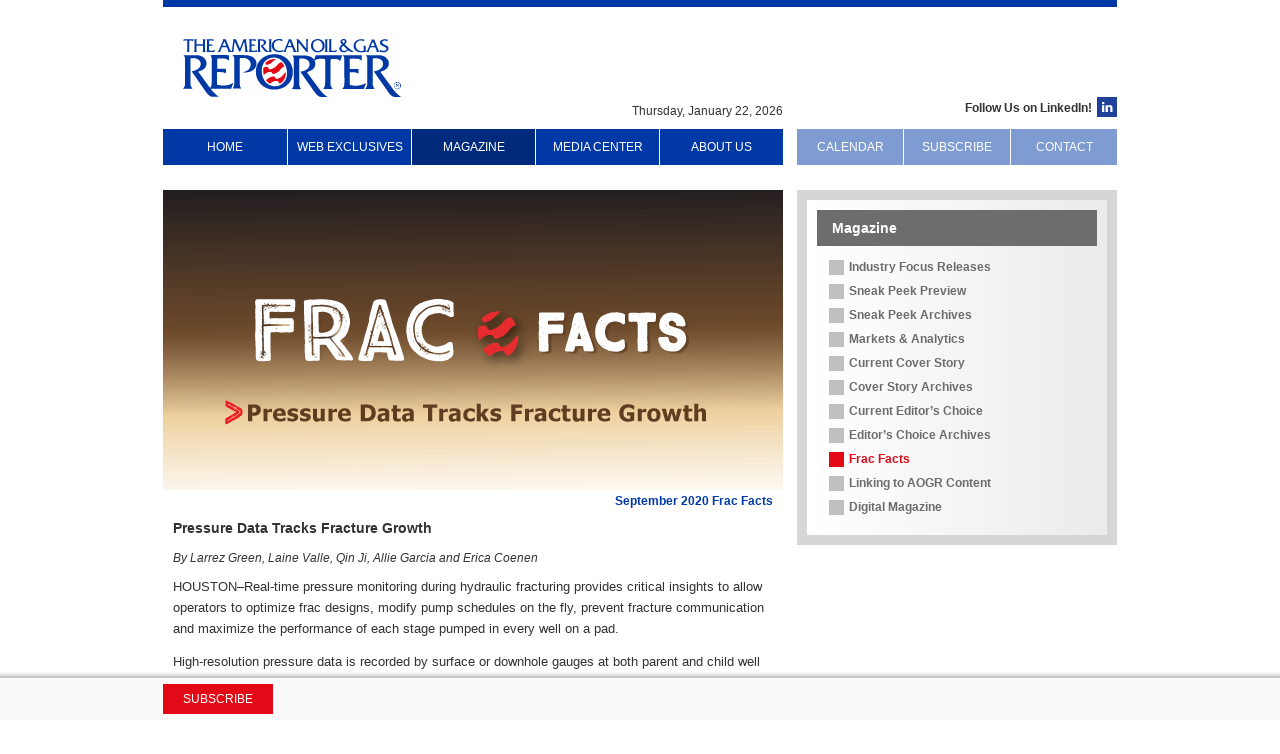

--- FILE ---
content_type: text/html; charset=UTF-8
request_url: https://www.aogr.com/magazine/frac-facts/pressure-data-tracks-fracture-growth
body_size: 12188
content:

<!DOCTYPE html>
<html lang="en" class="content-box">
<head>
<title>Pressure Data Tracks Fracture Growth</title>
<meta charset="utf-8"/>
<meta name="referrer" content="always"/>
<meta name="viewport" content="width=device-width, initial-scale=1.0">
<!-- Google Tag Manager -->
<script>(function(w,d,s,l,i){w[l]=w[l]||[];w[l].push({'gtm.start':new Date().getTime(),event:'gtm.js'});var f=d.getElementsByTagName(s)[0],j=d.createElement(s),dl=l!='dataLayer'?'&l='+l:'';j.async=true;j.src='https://www.googletagmanager.com/gtm.js?id='+i+dl;f.parentNode.insertBefore(j,f);})(window,document,'script','dataLayer','GTM-W6SRHGL');</script>
<!-- End Google Tag Manager -->
<meta name="og:description" content="MDC Texas Energy used pressure-based fracture mapping while completing several Wolfcamp wells to understand fracture growth and prevent frac hits."/>
<meta name="og:type" content="website"/>
<meta name="description" property="og:description" content="MDC Texas Energy used pressure-based fracture mapping while completing several Wolfcamp wells to understand fracture growth and prevent frac hits."/>
<meta name="og:image" content="https://www.aogr.com/img/social-share.jpg"/>
<link rel="stylesheet" type="text/css" href="https://www.aogr.com/css/slick.css?1769101108">
<link rel="stylesheet" type="text/css" href="https://www.aogr.com/css/app.css?1769101108">
<link rel="stylesheet" type="text/css" href="https://www.aogr.com/css/jquery.fancybox.min.css">
<script>(function(i,s,o,g,r,a,m){i['GoogleAnalyticsObject']=r;i[r]=i[r]||function(){(i[r].q=i[r].q||[]).push(arguments)},i[r].l=1*new Date();a=s.createElement(o),m=s.getElementsByTagName(o)[0];a.async=1;a.src=g;m.parentNode.insertBefore(a,m)})(window,document,'script','//www.google-analytics.com/analytics.js','ga');ga('create','UA-965932-13','auto');ga('send','pageview');</script>
</head>
<body class="text-grey-dark text-xs">
<!-- Google Tag Manager (noscript) -->
<noscript><iframe src="https://www.googletagmanager.com/ns.html?id=GTM-W6SRHGL" height="0" width="0" style="display:none;visibility:hidden"></iframe></noscript>
<!-- End Google Tag Manager (noscript) -->
<div id="mobile-nav" class="bg-blue fixed flex flex-col h-screen left-0 max-w-xs overflow-scroll px-4 py-12 top-0 w-screen z-50 lg:hidden print:hidden">
<span id="nav-close" class="absolute cursor-pointer font-bold text-6xl text-white right-4 top-6">&times;</span>
<div class="footer_column w-full md:float-left mb-4 md:mt-4 sm:w-1/4" data-showing="false">
<h2 class="cursor-pointer font-bold mb-1 style_1 text-white text-xs md:cursor-auto">Web Exclusives </h2>
<ul class="hidden list-none mb-4 md:block">
<li class="pl-4 pt-4 md:pl-0 md:pt-0"><a class="footer_link leading-relaxed no-underline text-white text-xs md:leading-none" href="https://www.aogr.com/web-exclusives/us-rig-count">U.S. Rig Count</a></li>
<li class="pl-4 pt-4 md:pl-0 md:pt-0"><a class="footer_link leading-relaxed no-underline text-white text-xs md:leading-none" href="https://www.aogr.com/web-exclusives/us-frac-spread-count">U.S. Frac Spread Count</a></li>
<li class="pl-4 pt-4 md:pl-0 md:pt-0"><a class="footer_link leading-relaxed no-underline text-white text-xs md:leading-none" href="https://www.aogr.com/web-exclusives/exclusive-story/house-passes-speed-act-advancing-federal-permitting-reform">Web Exclusive 1: Permitting Reform</a></li>
<li class="pl-4 pt-4 md:pl-0 md:pt-0"><a class="footer_link leading-relaxed no-underline text-white text-xs md:leading-none" href="https://www.aogr.com/web-exclusives/exclusive-story/boem-holds-first-gulf-lease-sale-in-two-years">Web Exclusive 2: Offshore Leasing</a></li>
<li class="pl-4 pt-4 md:pl-0 md:pt-0"><a class="footer_link leading-relaxed no-underline text-white text-xs md:leading-none" href="https://www.aogr.com/web-exclusives/exclusive-story/archives/2026">Exclusive Story Archives</a></li>
<li class="pl-4 pt-4 md:pl-0 md:pt-0"><a class="footer_link leading-relaxed no-underline text-white text-xs md:leading-none" href="https://www.aogr.com/web-exclusives/linking-to-aogr-content">Linking to AOGR Content</a></li>
<li class="pl-4 pt-4 md:pl-0 md:pt-0"><a class="footer_link leading-relaxed no-underline text-white text-xs md:leading-none" href="https://www.aogr.com/web-exclusives/calendar">Calendar</a></li>
</ul>
</div>
<div class="footer_column w-full md:float-left mb-4 md:mt-4 sm:w-1/4" data-showing="false">
<h2 class="cursor-pointer font-bold mb-1 style_1 text-white text-xs md:cursor-auto">Magazine </h2>
<ul class="hidden list-none mb-4 md:block">
<li class="pl-4 pt-4 md:pl-0 md:pt-0"><a class="footer_link leading-relaxed no-underline text-white text-xs md:leading-none" href="https://www.aogr.com/magazine/industry-focus">Industry Focus Releases</a></li>
<li class="pl-4 pt-4 md:pl-0 md:pt-0"><a class="footer_link leading-relaxed no-underline text-white text-xs md:leading-none" href="https://www.aogr.com/magazine/sneak-peek-preview">Sneak Peek Preview</a></li>
<li class="pl-4 pt-4 md:pl-0 md:pt-0"><a class="footer_link leading-relaxed no-underline text-white text-xs md:leading-none" href="https://www.aogr.com/magazine/sneak-peek-preview/archives/2026">Sneak Peek Archives</a></li>
<li class="pl-4 pt-4 md:pl-0 md:pt-0"><a class="footer_link leading-relaxed no-underline text-white text-xs md:leading-none" href="https://www.aogr.com/magazine/markets-analytics">Markets &amp; Analytics</a></li>
<li class="pl-4 pt-4 md:pl-0 md:pt-0"><a class="footer_link leading-relaxed no-underline text-white text-xs md:leading-none" href="https://www.aogr.com/magazine/cover-story/five-market-trends-could-sharpen-future-recovery-rates">Current Cover Story</a></li>
<li class="pl-4 pt-4 md:pl-0 md:pt-0"><a class="footer_link leading-relaxed no-underline text-white text-xs md:leading-none" href="https://www.aogr.com/magazine/cover-story/archives/2026">Cover Story Archives</a></li>
<li class="pl-4 pt-4 md:pl-0 md:pt-0"><a class="footer_link leading-relaxed no-underline text-white text-xs md:leading-none" href="https://www.aogr.com/magazine/editors-choice/inherent-geologic-diversity-providing-plenty-of-targets-in-eagle-ford-shale-play">Current Editor&#8217;s Choice</a></li>
<li class="pl-4 pt-4 md:pl-0 md:pt-0"><a class="footer_link leading-relaxed no-underline text-white text-xs md:leading-none" href="https://www.aogr.com/magazine/editors-choice/archives/2026">Editor&#8217;s Choice Archives</a></li>
<li class="pl-4 pt-4 md:pl-0 md:pt-0"><a class="footer_link leading-relaxed no-underline text-white text-xs md:leading-none" href="https://www.aogr.com/magazine/frac-facts">Frac Facts</a></li>
<li class="pl-4 pt-4 md:pl-0 md:pt-0"><a class="footer_link leading-relaxed no-underline text-white text-xs md:leading-none" href="https://www.aogr.com/magazine/linking-to-aogr-content">Linking to AOGR Content</a></li>
<li class="pl-4 pt-4 md:pl-0 md:pt-0"><a class="footer_link leading-relaxed no-underline text-white text-xs md:leading-none" target="_blank" href="http://www.nxtbook.com/fx/mags/lastissue.php?mp=/nxtbooks/aogr/aogr">Digital Magazine</a></li>
</ul>
</div>
<div class="footer_column w-full md:float-left mb-4 md:mt-4 sm:w-1/4" data-showing="false">
<h2 class="cursor-pointer font-bold mb-1 style_1 text-white text-xs md:cursor-auto">Media Center </h2>
<ul class="hidden list-none mb-4 md:block">
<li class="pl-4 pt-4 md:pl-0 md:pt-0"><a class="footer_link leading-relaxed no-underline text-white text-xs md:leading-none" href="https://www.aogr.com/media-center/media-file">Media File</a></li>	<li class="pl-4 pt-4 md:pl-0 md:pt-0"><a class="footer_link leading-relaxed no-underline text-white text-xs md:leading-none" href="https://www.aogr.com/media-center/coming-next-month">Coming Next Month</a></li>	<li class="pl-4 pt-4 md:pl-0 md:pt-0"><a class="footer_link leading-relaxed no-underline text-white text-xs md:leading-none" href="https://www.aogr.com/media-center/classified-ad-requests">Classified Ad Requests</a></li>	<li class="pl-4 pt-4 md:pl-0 md:pt-0"><a class="footer_link leading-relaxed no-underline text-white text-xs md:leading-none" href="https://www.aogr.com/media-center/reprint-requests">Reprint Requests</a></li>
</ul>
</div>
<div class="footer_column w-full md:float-left mb-4 md:mt-4 sm:w-1/4" data-showing="false">
<h2 class="cursor-pointer font-bold mb-1 style_1 text-white text-xs md:cursor-auto">About Us </h2>
<ul class="hidden list-none mb-4 md:block">
<li class="pl-4 pt-4 md:pl-0 md:pt-0"><a class="footer_link leading-relaxed no-underline text-white text-xs md:leading-none" href="https://www.aogr.com/about-us/about-aogr">About AOGR</a></li>
<li class="pl-4 pt-4 md:pl-0 md:pt-0"><a class="footer_link leading-relaxed no-underline text-white text-xs md:leading-none" href="https://www.aogr.com/about-us/associations-we-serve">Associations We Serve</a></li>
<li class="pl-4 pt-4 md:pl-0 md:pt-0"><a class="footer_link leading-relaxed no-underline text-white text-xs md:leading-none" href="https://www.aogr.com/about-us/other-organizations">Other Organizations</a></li>
<li class="pl-4 pt-4 md:pl-0 md:pt-0"><a class="footer_link leading-relaxed no-underline text-white text-xs md:leading-none" href="https://www.aogr.com/about-us/contacts">Contacts</a></li>
<li class="pl-4 pt-4 md:pl-0 md:pt-0"><a class="footer_link leading-relaxed no-underline text-white text-xs md:leading-none" href="https://www.aogr.com/about-us/subscriptions">Subscriptions</a></li>
<li class="pl-4 pt-4 md:pl-0 md:pt-0"><a class="footer_link leading-relaxed no-underline text-white text-xs md:leading-none" href="https://www.aogr.com/about-us/privacy-policy">Privacy Policy</a></li>
<li class="pl-4 pt-4 md:pl-0 md:pt-0"><a class="footer_link leading-relaxed no-underline text-white text-xs md:leading-none" href="https://www.aogr.com/about-us/terms-of-use">Terms of Use</a></li>
<li class="pl-4 pt-4 md:pl-0 md:pt-0"><a class="footer_link leading-relaxed no-underline text-white text-xs md:leading-none" href="https://www.aogr.com/about-us/site-map">Site Map</a></li>
</ul>
</div>
<div class="footer_column float-left mb-4 lg:mt-4"><h2 class="cursor-pointer font-bold mb-1 style_1 text-xs lg:font-normal lg:text-2xl lg:text-white lg:uppercase"><a href="https://www.aogr.com/web-exclusives/calendar" class="text-white">Calendar</a></h2></div>
<div class="footer_column float-left mb-4 lg:mt-4"><h2 class="cursor-pointer font-bold mb-1 style_1 text-xs lg:font-normal lg:text-2xl lg:text-white lg:uppercase"><a href="https://www.aogr.com/about-us/subscriptions" class="text-white">Subscribe</a></h2></div>
<div class="footer_column float-left mb-4 lg:mt-4"><h2 class="cursor-pointer font-bold mb-1 style_1 text-xs lg:font-normal lg:text-2xl lg:text-white lg:uppercase"><a href="https://www.aogr.com/about-us/contacts" class="text-white">Contact</a></h2></div>
<a id="header-digital-magazine-link" class="absolute bg-red hidden py-2 right-0 text-center text-white top-3 uppercase w-48 lg:inline" target="_blank" href="http://www.nxtbook.com/fx/mags/lastissue.php?mp=/nxtbooks/aogr/aogr">Access Current E-Edition</a>
</div>
<div id="nav-web-exclusives-menu" class="hidden menu">
<div class="bg-no-repeat top"></div>
<div class="bg-repeat-y clearfix content">
<div class="column_left float-left inline">
<ul class="list-none">
<li class="mb-3"><a class="blue_link" href="https://www.aogr.com/web-exclusives/us-rig-count">U.S. Rig Count</a></li>
<li class="mb-3"><a class="blue_link" href="https://www.aogr.com/web-exclusives/us-frac-spread-count">U.S. Frac Spread Count</a></li>
<li class="mb-3"><a class="blue_link" href="https://www.aogr.com/web-exclusives/exclusive-story/house-passes-speed-act-advancing-federal-permitting-reform">Web Exclusive 1: Permitting Reform</a></li>
<li class="mb-3"><a class="blue_link" href="https://www.aogr.com/web-exclusives/exclusive-story/boem-holds-first-gulf-lease-sale-in-two-years">Web Exclusive 2: Offshore Leasing</a></li>
<li class="mb-3"><a class="blue_link" href="https://www.aogr.com/web-exclusives/exclusive-story/archives/2026">Exclusive Story Archives</a></li>
<li class="mb-3"><a class="blue_link" href="https://www.aogr.com/web-exclusives/linking-to-aogr-content">Linking to AOGR Content</a></li>
<li class="mb-3"><a class="blue_link" href="https://www.aogr.com/web-exclusives/calendar">Calendar</a></li>
</ul>
</div>
<div class="column_right float-left p-0">
<div class="clearfix entry p-3">
<img src="https://www.aogr.com/uploads/menu-images/W12-1_img_menu_we25.jpg" alt="" class="float-left mb-10px mr-10px">
<h2 class="mb-2 style_1 style_2 text-xs">December 2025 Exclusive Story</h2>
<p>House Passes SPEED Act, Advancing Federal Permitting Reform</p>
<p><a class="grey_link" href="https://www.aogr.com/web-exclusives/exclusive-story/house-passes-speed-act-advancing-federal-permitting-reform">Read More</a></p>
</div>	<div class="clearfix entry p-3">
<img src="https://www.aogr.com/uploads/menu-images/W12-2_img_menu_we25.jpg" alt="offshore drilling by drillship" class="float-left mb-10px mr-10px">
<h2 class="mb-2 style_1 style_2 text-xs">December 2025 Exclusive Story</h2>
<p>BOEM Holds First Gulf Lease Sale in Two Years</p>
<p><a class="grey_link" href="https://www.aogr.com/web-exclusives/exclusive-story/boem-holds-first-gulf-lease-sale-in-two-years">Read More</a></p>
</div>
</div>
</div>
<div class="bg-no-repeat bottom"></div>
</div>
<div id="nav-magazine-menu" class="hidden menu overflow-hidden">
<div class="bg-no-repeat top"></div>
<div class="bg-repeat-y content overflow-hidden">
<div class="column_left float-left inline">
<ul class="list-none">
<li class="mb-3"><a class="blue_link" href="https://www.aogr.com/magazine/industry-focus">Industry Focus Releases</a></li>
<li class="mb-3"><a class="blue_link" href="https://www.aogr.com/magazine/sneak-peek-preview">Sneak Peek Preview</a></li>
<li class="mb-3"><a class="blue_link" href="https://www.aogr.com/magazine/sneak-peek-preview/archives/2026">Sneak Peek Archives</a></li>
<li class="mb-3"><a class="blue_link" href="https://www.aogr.com/magazine/markets-analytics">Markets &amp; Analytics</a></li>
<li class="mb-3"><a class="blue_link" href="https://www.aogr.com/magazine/cover-story/five-market-trends-could-sharpen-future-recovery-rates">Current Cover Story</a></li>
<li class="mb-3"><a class="blue_link" href="https://www.aogr.com/magazine/cover-story/archives/2026">Cover Story Archives</a></li>
<li class="mb-3"><a class="blue_link" href="https://www.aogr.com/magazine/editors-choice/inherent-geologic-diversity-providing-plenty-of-targets-in-eagle-ford-shale-play">Current Editor&#8217;s Choice</a></li>
<li class="mb-3"><a class="blue_link" href="https://www.aogr.com/magazine/editors-choice/archives/2026">Editor&#8217;s Choice Archives</a></li>
<li class="mb-3"><a class="blue_link" href="https://www.aogr.com/magazine/frac-facts">Frac Facts</a></li>
<li class="mb-3"><a class="blue_link" href="https://www.aogr.com/magazine/linking-to-aogr-content">Linking to AOGR Content</a></li>
<li class="mb-3"><a class="blue_link" target="_blank" href="http://www.nxtbook.com/fx/mags/lastissue.php?mp=/nxtbooks/aogr/aogr">Digital Magazine</a></li>
</ul>
</div>
<div class="column_right float-left p-0">
<div class="clearfix entry overflow-hidden p-3">
<img src="https://www.aogr.com/uploads/menu-images/img-0126-cs-menu.jpg" alt="globe illustration on yellow background" class="float-left mb-10px mr-10px">
<h2 class="mb-2 style_1 style_2 text-xs">January 2026 Cover Story</h2>
<p>Five Market Trends Could Sharpen Future Recovery Rates</p>
<p class="mt-10px-neg"><a class="grey_link" href="https://www.aogr.com/magazine/cover-story/five-market-trends-could-sharpen-future-recovery-rates">Read More</a></p>
</div>
<div class="clearfix entry overflow-hidden p-3">
<img src="https://www.aogr.com/uploads/menu-images/img_ec_menu.png" alt="story_menu_image_alt}" class="float-left mb-10px mr-10px">
<h2 class="mb-2 style_1 style_2 text-xs">January 2026 Editor's Choice</h2>
<p>Inherent Geologic Diversity Providing Plenty Of Targets In Eagle Ford Shale Play</p>
<p class="mt-10px-neg"><a class="grey_link" href="https://www.aogr.com/magazine/editors-choice/inherent-geologic-diversity-providing-plenty-of-targets-in-eagle-ford-shale-play">Read More</a></p>
</div>
</div>
<div class="clear"></div>
</div>
<div class="bg-no-repeat bottom"></div>
</div>
<div id="nav-media-center-menu" class="hidden menu overflow-hidden">
<div class="bg-no-repeat top"></div>
<div class="bg-repeat-y content overflow-hidden">
<div class="column_left float-left inline">
<ul class="list-none">
<li class="mb-3"><a class="blue_link" href="https://www.aogr.com/media-center/media-file">Media File</a></li>	<li class="mb-3"><a class="blue_link" href="https://www.aogr.com/media-center/coming-next-month">Coming Next Month</a></li>	<li class="mb-3"><a class="blue_link" href="https://www.aogr.com/media-center/classified-ad-requests">Classified Ad Requests</a></li>	<li class="mb-3"><a class="blue_link" href="https://www.aogr.com/media-center/reprint-requests">Reprint Requests</a></li>
</ul>
</div>
<div class="column_right float-left p-0">
<div class="clearfix entry overflow-hidden p-3">
<img src="https://www.aogr.com/uploads/menu-images/2026_media_file_menu.png" alt="2026 AOGR Media File" class="float-left mb-10px mr-10px">
<h2 class="mb-2 style_1 style_2 text-xs">AOGR&#8217;s 2026 Media File</h2>
<p>is available for you now!</p>
<p><a class="grey_link" href="https://www.aogr.com/uploads/media-file-pdf/2026_AOGR_Media_File_1.pdf">Get it now.</a></p>
</div>
</div>
<div class="clear"></div>
</div>
<div class="bg-no-repeat bottom"></div>
</div>
<div id="nav-about-us-menu" class="hidden menu overflow-hidden">
<div class="bg-no-repeat top"></div>
<div class="bg-repeat-y content overflow-hidden">
<div class="column_left float-left inline">
<ul class="list-none">
<li class="mb-3"><a class="blue_link" href="https://www.aogr.com/about-us/about-aogr">About AOGR</a></li>
<li class="mb-3"><a class="blue_link" href="https://www.aogr.com/about-us/associations-we-serve">Associations We Serve</a></li>
<li class="mb-3"><a class="blue_link" href="https://www.aogr.com/about-us/other-organizations">Other Organizations</a></li>
<li class="mb-3"><a class="blue_link" href="https://www.aogr.com/about-us/contacts">Contacts</a></li>
<li class="mb-3"><a class="blue_link" href="https://www.aogr.com/about-us/subscriptions">Subscriptions</a></li>
<li class="mb-3"><a class="blue_link" href="https://www.aogr.com/about-us/privacy-policy">Privacy Policy</a></li>
<li class="mb-3"><a class="blue_link" href="https://www.aogr.com/about-us/terms-of-use">Terms of Use</a></li>
<li class="mb-3"><a class="blue_link" href="https://www.aogr.com/about-us/site-map">Site Map</a></li>
</ul>
</div>
<div class="column_right float-left p-0">
<div class="clearfix entry overflow-hidden p-3">
<img src="https://www.aogr.com/uploads/menu-images/menu_red_flag.png" alt="" class="float-left mb-10px mr-10px">
<h2 class="mb-2 style_1 style_2 text-xs">AOGR</h2>
<p>
The &ldquo;Better Business&rdquo; publication of the exploration, drilling, and production industry.</p>
<p><a class="grey_link" href="https://www.aogr.com/about-us/about-aogr">Read More</a></p>
</div>
</div>
<div class="clear"></div>
</div>
<div class="bg-no-repeat bottom"></div>
</div>
<div id="wrapper" class="mx-auto w-full lg:my-0">
<div id="header" class="flex items-center justify-between mx-auto p-4 relative w-11/12 z-10 md:w-5/6 lg:block lg:p-0 lg:w-auto print:flex-col">
<a id="header-logo" class="w-1/2 lg:absolute lg:left-5 lg:top-8 print:mx-auto" href="https://www.aogr.com/"><img src="https://www.aogr.com/img/logo.png" alt="AOGR Logo"/></a>
<div class="flex lg:hidden print:hidden">
<div id="header-mobile-menu-button" class="w-1/2 p-3 pr-0"><svg viewbox="0 0 78 68" class="cursor-pointer fill-current h-8 text-blue hover:text-blue-lighter"><use xlink:href="https://www.aogr.com/img/icons.svg#icon-hamburger"></use></svg></div>
</div>
<div id="header-date" class="bottom-3 hidden absolute lg:block print:block print:mx-auto print:static">Thursday, January 22, 2026</div>
<div id="header-linkedin" class="bottom-3 hidden absolute lg:block print:block print:mx-auto print:static show-desktop"><a href="https://www.linkedin.com/company/american-oil-&-gas-reporter" target="_blank"><b>Follow Us on LinkedIn!</b> <img src="https://www.aogr.com/img/linkedin-icon.svg" alt="Follow Us on LinkedIn!"></a></div>
<div id="header-digital-magazine-popup" class="hidden p-5"><img src="https://www.aogr.com/img/logo.png" alt="AOGR Logo" style="float: left; margin-right: 20px;"/>Thanks for your interest in the digital version of AOGR! This new feature of aogr.com debuts in January 2012.</div>
</div><!-- #header -->
<div id="mainbody" class="mb-10 mx-auto w-11/12 md:w-5/6 lg:mb-0 lg:w-auto">
<div id="mainbody-nav-wrapper" class="hidden overflow-hidden lg:block">
<div id="mainbody-nav-left" class="float-left mainbody_nav">
<div class="float-left nav_link_container">
<a class="block border-r border-solid border-white h-6 nav_link no-underline text-center text-white uppercase nav_link_1 hover:bg-blue-dark lg:pt-3 bg-blue" id="nav-home" href="https://www.aogr.com/">Home</a>
</div>
<div class="float-left nav_link_container">
<a class="block border-r border-solid border-white h-6 nav_link no-underline text-center text-white uppercase nav_link_1 hover:bg-blue-dark lg:pt-3 bg-blue" id="nav-web-exclusives" href="https://www.aogr.com/web-exclusives/exclusive-story/house-passes-speed-act-advancing-federal-permitting-reform">Web Exclusives</a>
</div>
<div class="float-left nav_link_container">
<a class="block border-r border-solid border-white h-6 nav_link no-underline text-center text-white uppercase nav_link_1 hover:bg-blue-dark lg:pt-3 bg-blue-dark" id="nav-magazine" href="https://www.aogr.com/magazine/cover-story/five-market-trends-could-sharpen-future-recovery-rates">Magazine</a>
</div>
<div class="float-left nav_link_container">
<a class="block border-r border-solid border-white h-6 nav_link no-underline text-center text-white uppercase nav_link_1 hover:bg-blue-dark lg:pt-3 bg-blue" id="nav-media-center" href="https://www.aogr.com/media-center">Media Center</a>
</div>
<div class="float-left nav_link_container">
<a class="block h-6 nav_link no-underline text-center text-white uppercase nav_link_1 hover:bg-blue-dark lg:pt-3 bg-blue" id="nav-about-us" href="https://www.aogr.com/about-us">About Us</a>
</div>
</div><!-- .mainbody_nav -->
<div id="mainbody-nav-right" class="float-right mainbody_nav">
<div class="float-left nav_link_container">
<a class="bg-blue-lighter block border-r border-solid border-white h-6 nav_link no-underline text-center text-white uppercase nav_link_2 hover:bg-blue-light lg:pt-3" id="nav-calendar" href="https://www.aogr.com/web-exclusives/calendar/2026">Calendar</a>
</div>
<div class="float-left nav_link_container">
<a class="bg-blue-lighter block border-r border-solid border-white h-6 nav_link no-underline text-center text-white uppercase nav_link_2 hover:bg-blue-light lg:pt-3" id="nav-subscribe" href="https://www.aogr.com/about-us/subscriptions">Subscribe</a>
</div>
<div class="float-left nav_link_container">
<a class="bg-blue-lighter block h-6 nav_link no-underline text-center text-white uppercase nav_link_2 hover:bg-blue-light lg:pt-3" id="nav-contact" href="https://www.aogr.com/about-us/contacts">Contact</a>
</div>
</div><!-- .mainbody_nav -->
</div>
<span class="hidden lg:block">
<div id="leaderboard-ad-container" class="mb-3 mx-auto lg:overflow-hidden">
<div class="leaderboard_ad">
<!-- Revive Adserver test Asynchronous JS Tag - Generated with Revive Adserver v6.0.2 -->
<ins data-revive-zoneid="215" data-revive-id="b3afdbdce160d88f19e38520712387a5"></ins>
<script async src="https://ads.aogr.com/delivery/asyncjs.php"></script>
</div>
</div>
</span>
<div id="mainbody-column-left" class="lg:float-left lg:mb-16">
<span class="lg:hidden print:hidden">
<span class="md:hidden">
<div class="ads_container flex flex-col items-start mt-4 overflow-hidden lg:hidden">
<div class="ad_container bg-grey-lighter clearfix w-auto mx-auto">
<!-- Revive Adserver test Asynchronous JS Tag - Generated with Revive Adserver v6.0.2 -->
<ins data-revive-zoneid="280" data-revive-id="b3afdbdce160d88f19e38520712387a5"></ins>
</div>
<div class="ad_container bg-grey-lighter clearfix w-auto mx-auto">
<!-- Revive Adserver test Asynchronous JS Tag - Generated with Revive Adserver v6.0.2 -->
<ins data-revive-zoneid="281" data-revive-id="b3afdbdce160d88f19e38520712387a5"></ins>
</div>
<div class="ad_container bg-grey-lighter clearfix w-auto mx-auto last m-0">
<!-- Revive Adserver test Asynchronous JS Tag - Generated with Revive Adserver v6.0.2 -->
<ins data-revive-zoneid="282" data-revive-id="b3afdbdce160d88f19e38520712387a5"></ins>
</div>
<script async src="https://ads.aogr.com/delivery/asyncjs.php"></script>
</div>
</span>
<span class="hidden md:block lg:hidden">
<div class="ads_container clearfix flex flex-col items-center justify-around mt-4 mx-auto overflow-hidden tablet lg:hidden">
<div class="ad_container bg-grey-lighter clearfix inline-block w-auto">
<!-- Revive Adserver Asynchronous JS Tag - Generated with Revive Adserver v6.0.2 -->
<ins data-revive-zoneid="283" data-revive-id="b3afdbdce160d88f19e38520712387a5"></ins>
</div>
<div class="flex justify-around w-full">
</div>
<div class="ad_container bg-grey-lighter clearfix w-auto">
<!-- Revive Adserver Asynchronous JS Tag - Generated with Revive Adserver v6.0.2 -->
<ins data-revive-zoneid="284" data-revive-id="b3afdbdce160d88f19e38520712387a5"></ins>
</div>
<div class="ad_container bg-grey-lighter clearfix w-auto last m-0">
<!-- Revive Adserver Asynchronous JS Tag - Generated with Revive Adserver v6.0.2 -->
<ins data-revive-zoneid="285" data-revive-id="b3afdbdce160d88f19e38520712387a5"></ins>
</div>
<script async src="https://ads.aogr.com/delivery/asyncjs.php"></script>
</div>
</span>
</span>
<div id="header-image"><img src="https://www.aogr.com/uploads/headers/img-0920-fracfacts-header.png" alt="Frac Facts: Pressure Data Tracks Fracture Growth" class="mx-auto"/></div>
<div class="mainbody_wrapper mt-8 mx-auto relative lg:mt-30px lg:my-0 lg:mx-10px">
<div class="story_title">September 2020 Frac Facts</div>
<h2 class="mb-4 style_3 text-sm">Pressure Data Tracks Fracture Growth</h2>
<h3 class="font-normal italic mb-3 style_1 text-xs">By Larrez Green, Laine Valle, Qin Ji, Allie Garcia and Erica Coenen</h3>
<div class="wysiwyg">
<p>HOUSTON&ndash;Real-time pressure monitoring during hydraulic fracturing provides critical insights to allow operators to optimize frac designs, modify pump schedules on the fly, prevent fracture communication and maximize the performance of each stage pumped in every well on a pad.</p>
<p>High-resolution pressure data is recorded by surface or downhole gauges at both parent and child well locations while completing the child wells. The pressure signals can provide operators the information needed to understand the characteristics and behaviors of created fractures, increase cluster efficiency, and control parent-child well interactions to protect parent wells from frac hits while improving child well productivity.</p>
<p>Pressure-based fracture mapping was used in a nine-well project in the Delaware Basin to anticipate and mitigate damage to two parent (BP1H and BP2H) and seven child (BC1H-BC7H) wells while completing a new pad. All wells are landed in the Wolfcamp A, except for the BP2H, which is in the Wolfcamp B and is drilled in a 22 degree counterclockwise rotation with respect to the other wells. Wells BC3H, BC4H and BC5H are toe up. The others are all toe down. Horizontal well spacing is 500 feet between all child wells.</p>
<p>BP1H had been on production for three months before child well completion operations began. The well had cumulatively produced 58,000 barrels of oil, 274 million cubic feet of natural gas, and 259,000 barrels of water from 65 stages completed with 120-foot spacing and 10 clusters per stage. BP2H had been on production for four years. It was not shut in during child well fracturing. Its cumulative oil, gas and water production was 399,000 barrels, 1.78 billion cubic feet, and 2.15 million barrels, respectively, from 38 stages completed at 170-foot spacing with three clusters per stage.</p>
<p>The child wells were stimulated in two phases, with wells BC4H, BC5H, BC6H and BC7H in the first phase and wells BC1H, BC2H and BC3H completed one month later during the second phase. For all seven child wells, stage spacing was 150 feet with 10 clusters per stage. The stage numbers varied according to well length.</p>
<p>Surface pressure gauges were installed on BP1H throughout all seven child completions and used intermittently during zipper frac operations. Data was streamed in real time so that signal magnitudes and characteristics could be analyzed and each stage&rsquo;s pressure behavior could be monitored as fracturing operations progressed.</p>
<p><strong>Surface Pressure Responses</strong></p>
<p>Because of the distance between BP1H and the stages in BC1H, BC2H and BC3H, surface pressure signal responses observed from BP1H were from BC1H and BC2H only. Surface pressure at the parent well increased approximately 500 psi while completing BC1H and BC2H, and no response was observed during any of BC3H&rsquo;s stages.</p>
<p>Poroelastic signal responses were classified as either compression or tensile pressure, and the recorded data was binned into four categories according to the nature of the parent-child pressure communication, ranging from severe to null:</p>
<ul>
<li>Direct communication, which creates an instantaneous pressure increase and a significant pressure buildup trend followed by pressure leak-off at the end of the stage;</li>
<li>Fluid migration, identified by a gradual pressure increase during treatment and the following shut-in period, followed by gradual decrease as excess pore-pressure dissipates into the reservoir and fracture system;</li>
<li>Stress shadowing (poroelastic response), characterized by tensile and/or compressive pressure changes resulting from progressive growth of the dominant hydraulic fracture in the child treatment stage and an immediate elastic spring-back &ldquo;shadow&rdquo; at the end of the stage; and</li>
<li>No observable signal, which can be the result of a large horizontal distance between wells, but also can indicate complete pressure isolation between benches or an understimulated stage.</li>
</ul>
<p>Figure 1A shows the signals as classified from the child wells received at BP1H while fracturing BC1H and BC2H. Only three poroelastic responses were observed. The remaining signals were either fluid migration or direct communication. The lack of poroelastic responses, and the consistency of fluid migration and direct fluid communication, indicated that fluid from the nearby child wells was moving toward the parent well, even with a far-field diverter applied as part of the completion design.</p>
<p>	<div class="border border-box border-grey-lighter border-solid caption float-right mb-10px ml-10px p-1 w-full lg:overflow-hidden sm:w-588">
<div class="text_top">
<p><strong>FIGURE 1A</strong></p>
<p style="text-align:center"><strong>Surface Pressure Signal Magnitudes and Characteristics from BP1H</strong></p>
</div>
<div class="image relative lg:overflow-hidden">
<a href="https://www.aogr.com/uploads/content/0920-ff-img1.png" data-fancybox="https://www.aogr.com/uploads/content/0920-ff-img1.png">
<img src="https://www.aogr.com/uploads/content/0920-ff-img1.png" alt="" class="float-left">
</a>
</div>
</div></p>
<p>	<div class="border border-box border-grey-lighter border-solid caption float-right mb-10px ml-10px p-1 w-full lg:overflow-hidden sm:w-588">
<div class="text_top">
<p><strong>FIGURE 1B</strong></p>
<p style="text-align:center"><strong>Surface Pressure Signal Magnitudes and Characteristics from BC7H After Drill-Out</strong></p>
</div>
<div class="image relative lg:overflow-hidden">
<a href="https://www.aogr.com/uploads/content/0920-ff-img2.png" data-fancybox="https://www.aogr.com/uploads/content/0920-ff-img2.png">
<img src="https://www.aogr.com/uploads/content/0920-ff-img2.png" alt="" class="float-left">
</a>
</div>
</div></p>
<p>The fracture network in the reservoir was completely full of fluid because of all the fractures being created in the same area. Therefore, almost no pressure signals were exclusively driven by rock compression (poroelastic response). Almost all parent well communication was influenced by the fluid being pushed around by completion pressures interacting with this fracture network.</p>
<p><strong>Fracture Sequences</strong></p>
<p>Given the results, the operator wanted to test whether the fracture sequence and the controllable stress barrier conditions could significantly impact the communication between BP1H and BC1H. The steps for the fracture sequences and data acquisition plan for BC1H, BC2H and BC3H were (Figure 2):</p>
<ul>
<li>Establishing the first pressure-based fracture map monitor (surface pressure gauge) after fracturing BC2H stage 1, then two-well zippering between BC3H and BC1H until BC1H stage 10. The toe of BC2H monitored the toe portion of BC1H (blue in Figure 2).</li>
<li>Establishing the second pressure-based fracture map monitor on the BC1H after fracturing stage 10, then two-well zippering BC2H and BC3H until BC2H stage 10. The BC1H monitored the toe portion of BC2H (pink).</li>
<li>Beginning the two-well zipper frac between BC1H and BC2H until BC1H stage 47 (no monitoring occurred for the mid-lateral area of BC1H and BC2H).</li>
<li>Establishing the third pressure-based fracture map monitor on BC1H after fracturing stage 47, then two-well zippering between BC3H and BC2H until BC2H stage 58. The monitor on BC1H observed the heel portion of BC2H (green).</li>
<li>Establishing the fourth pressure-based fracture map monitor on BC2H after fracturing stage 58, then two-well zippering between BC3H and BC1H until finishing the pad. This monitor observed the heel portions of both BC1H and BC3H (gold).</li>
</ul>
<p>	<div class="border border-box border-grey-lighter border-solid caption float-right mb-10px ml-10px p-1 w-full lg:overflow-hidden sm:w-588">
<div class="text_top">
<p><strong>FIGURE 2</strong></p>
<p style="text-align:center"><strong>Data Acquistion Plan and Fracture Sequence for BC1H, BC2H and BC3H</strong></p>
</div>
<div class="image relative lg:overflow-hidden">
<a href="https://www.aogr.com/uploads/content/0920-ff-img3.png" data-fancybox="https://www.aogr.com/uploads/content/0920-ff-img3.png">
<img src="https://www.aogr.com/uploads/content/0920-ff-img3.png" alt="" class="float-left">
</a>
</div>
</div></p>
<p>Trailing and leading stage completion impacts stress barrier conditions and can affect hydraulic fracture growth, so it is important to consider this distinction in an analysis. Figure 1A depicts the groups of trailing (green shading) and leading (purple shading) stages with the same completion design. For both BC1H and BC2H, the signal magnitudes and characteristics are very similar for leading and trailing stages. Stress barrier condition did not appear to affect the type of pressure communication the parent well observed in this case.</p>
<p>The heel stages of BC1H, BC2H and BC3H are very close to one another. The operator was concerned about overstimulating the heel stages of the pad, which potentially could damage the parent well. Real-time monitoring revealed that for BC1H stages 25-46, more than half the signals were direct communication signals. More importantly, these fractures were getting too close together and interfering with one another. The BP2H is 500 feet below BC2H at the heel. Without shutting-in or repressuring it, it was expected that BP2H would act as a pressure sink.</p>
<p>However, Figure 1A shows that the stages of BC1H immediately above the BP2H are three consecutive direct communication signals with a signal magnitude greater than the rest of the stages. Even with the parent well&rsquo;s depletion zone located directly below the BC1H, frac fluid from BC1H still flowed preferentially toward BP1H in the same bench, rather than the BP2H directly below.</p>
<p><strong>Mitigation Measures</strong></p>
<p>After observing these direct communication signals with BP1H in the early stages of BC1H, the operator chose to implement measures to mitigate communication between these two wells. First, the pump rate of all child wells was decreased to 60 bbl/m starting with stage 20 in BC3H. After no immediate pressure communication improvement was observed in subsequent stages, job size was reduced by 30% the following day, starting with stage 50 in well BC2H. The pressure data indicated that lowering the pump rate and decreasing the job size successfully mitigated the parent-child well communication in the heel area.</p>
<p>Figure 1B shows surface pressure signal magnitudes and characteristics of each stage from monitor BC7H after drill-out. The pink box highlights the stages of BC2H and BC3H with the lower pump rate and smaller job size. Because of the local azimuth, the BC2H may have blocked pressure signals from the heel stages of the BC3H from reaching the parent well. For this reason, the stages in the green shaded area were selected to compare with one another; they all have the same completion design (pump rate, proppant concentration and amount, and fluid volume).</p>
<p>With almost double the distance to the BC7H and the same completion design, the BC3H stage group had much larger average and maximum signal magnitudes than BC2H. This was possibly caused by the pressure sink effect of the BP2H on the BC2H. Even though the BP2H is 500 feet beneath the BC2H, the signal observed at BC7H from the BC2H still may have been dampened by this drainage. The BC3H is 500 feet farther horizontally from BC7H, but its signal magnitude was still much stronger than that of the BC2H. Thus, the heel area depletion of the deeper BP2H appeared to have had significant impact on the pressure behavior of the nearest child wells.</p>
<p><strong>Fracture Geometries</strong></p>
<p>In addition to optimizing fracturing operations by monitoring the impact of parent well depletion on the new child well completions, pressure-based fracture mapping was used to characterize the dominant hydraulic fracture geometries for the four monitored stage groups of the child wells.</p>
<p>The relative location of the child wells and the pressure-based fracture map monitors allowed for resolving fracture geometries for the heel stages of BC3H. The heel stages of BC1H and BC3H had very similar fracture geometries, though they are much smaller compared with the fracture geometries resolved at the toe stages of BC1H. The fracture geometries of the heel stages of BC2H also are smaller than its toe stages, but the difference is much smaller than that between the BC1H toe and heel. These differences indicate that decreasing the pump rate and job size reduced the fracture geometry. On this pad, the impact of changing the completion design on BC1H was more significant than to BC2H.</p>
<p>Fracture geometries of BC1H toe stages are slightly larger than in the BC2H toe stages. The BC1H east side fractures grew into unperturbed rock while BC2H west side fractures grew into recently completed rock. BC2H heel stages have larger geometries than BC1H and BC3H heel stages for two reasons. First, the heel stages of BC2H led completions compared with the BC1H and BC3H, which meant the rock was unperturbed for BC2H and had stress barriers influencing BC1H and BC3H fracture growth.</p>
<p>Second, BP2H is located right beneath the heel stages of BC2H. The heel area of BC2H had lower local in situ stress initially because of the depletion of the lower parent well, so those fractures were more likely to grow into a single dominant fracture per stage, resulting in larger geometries.</p>
<p>The pressure-based fracture maps also were used to investigate how volume pumped influenced fracture growth. In most of the toe stages, dominant fractures grew more linearly through the end of the stages, as illustrated in Figure 3.</p>
<p>	<div class="border border-box border-grey-lighter border-solid caption float-right mb-10px ml-10px p-1 w-full lg:overflow-hidden sm:w-588">
<div class="text_top">
<p><strong>FIGURE 3</strong></p>
<p style="text-align:center"><strong>Heel and Toe Stage Group Fracture Growth Curves for BC1H, BC2H and BC3H</strong></p>
</div>
<div class="image relative lg:overflow-hidden">
<a href="https://www.aogr.com/uploads/content/0920-ff-img4.png" data-fancybox="https://www.aogr.com/uploads/content/0920-ff-img4.png">
<img src="https://www.aogr.com/uploads/content/0920-ff-img4.png" alt="" class="float-left">
</a>
</div>
</div></p>
<p>For the heel stages of BC1H and BC3H, the rollover of the growth curves occurred when &plusmn;3,000 barrels of fluid were pumped. The dominant fracture slowed or stopped growing after pumping 3,000 barrels, and fracture complexity continued developing through the rest of these stages as the remaining fluid was injected. The black line in each graph represents the average growth curve for the stage group. The regions of darker red shading in the plots indicate where a higher density of individual growth curves fall within each group.</p>
<p>The growth curves of the heel and toe stages of the BC2H did not roll over. Lower pump rates yield a lower net pressure, and with reduced net pressure, a smaller stress intensity occurs at the fracture tip. With less stress intensity at the fracture tip, a smaller ultimate fracture half-length is likely. In the heel stages, which are closer to the parent well depletion, this difference in geometry is likely related to the lower stress field of the depleted area around BP2H.</p>
<p><strong>Editor&rsquo;s Note:</strong>&nbsp;The preceding article is the second in a two-part feature on pressure-based fracture mapping. <a href="https://www.aogr.com/magazine/frac-facts/pressure-data-optimizes-completions">Part I</a> appeared in AOGR&rsquo;s August issue. For more information on the technology or case studies referenced, see <a href="https://www.onepetro.org/conference-paper/SPE-199705-MS">SPE 199705</a>, which was originally prepared for presentation at the Society of Petroleum Engineers&rsquo; 2020 Hydraulic Fracturing Technology Conference &amp; Exhibition, held Feb. 4-6 in in The Woodlands, Tx.</p>
</div>
</div>
<div id="bio" class="bg-grey-lighter mx-auto px-4 py-4 w-10/12 lg:w-auto">
<div class="clearfix mb-4">
<img src="https://www.aogr.com/uploads/writers-bio/0820-ff-bio-Green_Larrez_2.jpg" class="float-left mb-2 mr-4" alt="Larrez Green">
<p><strong>Larrez Green</strong> is co-founder and executive vice president at MDC Texas Energy. Before joining MDC, Larrez served as chief executive officer of G6 Energy Services, a completions and production engineer with Cambrian Management LLC, an engineering and operations consultant for various operators, and a well service engineer for Schlumberger. Green holds a B.S. in civil engineering from Auburn University.</p>
</div>
<div class="clearfix mb-4">
<img src="https://www.aogr.com/uploads/writers-bio/0820-ff-bio-Valle_Laine_2.jpg" class="float-left mb-2 mr-4" alt="Laine Valle">
<p><strong>Laine Valle</strong> is the senior completions engineer at MDC Texas Energy. Before joining the company, Valle worked as the lead engineering consultant for companies in Howard County, Tx., and as a reservoir engineer for Chevron and Endurance Resources. She has a B.S. in petroleum engineering from Colorado School of Mines.</p>
</div>
<div class="clearfix mb-4">
<img src="https://www.aogr.com/uploads/writers-bio/0820-ff-bio-Ji_Qin_2.jpg" class="float-left mb-2 mr-4" alt="Qin Ji">
<p><strong>Qin Ji</strong> is a petroleum engineer at Reveal Energy Services. Prior to joining the company, she worked as a civil engineer at Bleyl Engineering. She is the author of a chapter in the textbook, &ldquo;The Properties of Petroleum Fluids, 3rd Edition.&rdquo; Ji holds an M.S. in civil engineering from the State University of New York at Buffalo and a Ph.D. in petroleum engineering from Texas A&amp;M University.<br/>
&nbsp;</p>
</div>
<div class="clearfix mb-4">
<img src="https://www.aogr.com/uploads/writers-bio/0820-ff-bio-Garcia_Allie_2.jpg" class="float-left mb-2 mr-4" alt="Allie Garcia">
<p><strong>Allie Garcia</strong> is a technical sales manager at Reveal Energy Services. Before joining the company, she worked for nine years in completion and production engineering roles with a large independent, a major global E&amp;P, a small private equity operator and then as an independent engineering consultant. She holds a B.S. in petroleum engineering and a master&rsquo;s of energy business, both from the University of Tulsa.<br/>
&nbsp;</p>
</div>
<div class="clearfix">
<img src="https://www.aogr.com/uploads/writers-bio/0820-ff-bio-Coenen-Erica_2.jpg" class="float-left mb-2 mr-4" alt="Erica Coenen">
<p><strong>Erica Coenen</strong> is vice president of operations and chief scientist at Reveal Energy Services, where she leads the engineering team and drives innovation for integrated diagnostics. Before joining Reveal, Coenen worked in advanced manufacturing technology and nanotechnology. She has 12 years of experience in fracture mechanics and computational multiphysics. Coenen has authored more than 30 papers and holds several patents. She has an M.S. and a Ph.D. in mechanical engineering from Eindhoven University of Technology.</p>
</div>
</div>
<div class="article_subscribe bg-grey-lightest overflow-hidden">
<p>For other great articles about exploration, drilling, completions and production, <a href="https://www.aogr.com/about-us/subscriptions" class="underline">subscribe to <i>The American Oil & Gas Reporter</i></a> and bookmark <a class="underline" href="https://www.aogr.com/">www.aogr.com</a>.</p>
</div>
<div class='shareaholic-canvas mx-auto w-10/12 lg:w-auto' data-app='share_buttons' data-app-id='5484139'></div>
<span class="lg:hidden print:hidden">
<div class="bg-grey-lighter border-box grey_box mb-4 mx-auto p-10px overflow-hidden w-full">
<div class="grey_box_content gbc_2 overflow-hidden w-full">
<div class="font-bold gbc_2_header text-white">Magazine</div>
<div class="gbc_2_content">
<div class="side_nav_link_container"><a class="side_nav_link" href="https://www.aogr.com/magazine/industry-focus"><span class="bullet"></span>Industry Focus Releases</a></div>
<div class="side_nav_link_container"><a class="side_nav_link" href="https://www.aogr.com/magazine/sneak-peek-preview"><span class="bullet"></span>Sneak Peek Preview</a></div>
<div class="side_nav_link_container"><a class="side_nav_link" href="https://www.aogr.com/magazine/sneak-peek-preview/archives/2026"><span class="bullet"></span>Sneak Peek Archives</a></div>
<div class="side_nav_link_container"><a class="side_nav_link" href="https://www.aogr.com/magazine/markets-analytics"><span class="bullet"></span>Markets &amp; Analytics</a></div>
<div class="side_nav_link_container"><a class="side_nav_link" href="https://www.aogr.com/magazine/cover-story/five-market-trends-could-sharpen-future-recovery-rates"><span class="bullet"></span>Current Cover Story</a></div>
<div class="side_nav_link_container"><a class="side_nav_link" href="https://www.aogr.com/magazine/cover-story/archives/2026"><span class="bullet"></span>Cover Story Archives</a></div>
<div class="side_nav_link_container"><a class="side_nav_link" href="https://www.aogr.com/magazine/editors-choice/inherent-geologic-diversity-providing-plenty-of-targets-in-eagle-ford-shale-play"><span class="bullet"></span>Current Editor&#8217;s Choice</a></div>
<div class="side_nav_link_container"><a class="side_nav_link" href="https://www.aogr.com/magazine/editors-choice/archives/2026"><span class="bullet"></span>Editor&#8217;s Choice Archives</a></div>
<div class="side_nav_link_container"><a class="side_nav_link side_nav_link_selected" href="https://www.aogr.com/magazine/frac-facts"><span class="bullet"></span>Frac Facts</a></div>
<div class="side_nav_link_container"><a class="side_nav_link" href="https://www.aogr.com/magazine/linking-to-aogr-content"><span class="bullet"></span>Linking to AOGR Content</a></div>
<div class="side_nav_link_container"><a class="side_nav_link" href="http://www.nxtbook.com/fx/mags/lastissue.php?mp=/nxtbooks/aogr/aogr" target="_blank"><span class="bullet"></span>Digital Magazine</a></div>
</div>
</div>
</div>
</span>
</div><!-- #mainbody-column-left -->
<div id="mainbody-column-right" class="border-box float-left hidden lg:block">
<div class="bg-grey-lighter border-box grey_box mb-4 mx-auto p-10px overflow-hidden w-full">
<div class="grey_box_content gbc_2 overflow-hidden w-full">
<div class="font-bold gbc_2_header text-white">Magazine</div>
<div class="gbc_2_content">
<div class="side_nav_link_container"><a class="side_nav_link" href="https://www.aogr.com/magazine/industry-focus"><span class="bullet"></span>Industry Focus Releases</a></div>
<div class="side_nav_link_container"><a class="side_nav_link" href="https://www.aogr.com/magazine/sneak-peek-preview"><span class="bullet"></span>Sneak Peek Preview</a></div>
<div class="side_nav_link_container"><a class="side_nav_link" href="https://www.aogr.com/magazine/sneak-peek-preview/archives/2026"><span class="bullet"></span>Sneak Peek Archives</a></div>
<div class="side_nav_link_container"><a class="side_nav_link" href="https://www.aogr.com/magazine/markets-analytics"><span class="bullet"></span>Markets &amp; Analytics</a></div>
<div class="side_nav_link_container"><a class="side_nav_link" href="https://www.aogr.com/magazine/cover-story/five-market-trends-could-sharpen-future-recovery-rates"><span class="bullet"></span>Current Cover Story</a></div>
<div class="side_nav_link_container"><a class="side_nav_link" href="https://www.aogr.com/magazine/cover-story/archives/2026"><span class="bullet"></span>Cover Story Archives</a></div>
<div class="side_nav_link_container"><a class="side_nav_link" href="https://www.aogr.com/magazine/editors-choice/inherent-geologic-diversity-providing-plenty-of-targets-in-eagle-ford-shale-play"><span class="bullet"></span>Current Editor&#8217;s Choice</a></div>
<div class="side_nav_link_container"><a class="side_nav_link" href="https://www.aogr.com/magazine/editors-choice/archives/2026"><span class="bullet"></span>Editor&#8217;s Choice Archives</a></div>
<div class="side_nav_link_container"><a class="side_nav_link side_nav_link_selected" href="https://www.aogr.com/magazine/frac-facts"><span class="bullet"></span>Frac Facts</a></div>
<div class="side_nav_link_container"><a class="side_nav_link" href="https://www.aogr.com/magazine/linking-to-aogr-content"><span class="bullet"></span>Linking to AOGR Content</a></div>
<div class="side_nav_link_container"><a class="side_nav_link" href="http://www.nxtbook.com/fx/mags/lastissue.php?mp=/nxtbooks/aogr/aogr" target="_blank"><span class="bullet"></span>Digital Magazine</a></div>
</div>
</div>
</div>
<div class="ads_container overflow-hidden">
<div class="ad_container bg-grey-lighter clearfix w-full">
<!-- Revive Adserver test Asynchronous JS Tag - Generated with Revive Adserver v6.0.2 -->
<ins data-revive-zoneid="212" data-revive-id="b3afdbdce160d88f19e38520712387a5"></ins>
</div>
<div class="ad_container bg-grey-lighter clearfix w-full">
<!-- Revive Adserver test Asynchronous JS Tag - Generated with Revive Adserver v6.0.2 -->
<ins data-revive-zoneid="213" data-revive-id="b3afdbdce160d88f19e38520712387a5"></ins>
</div>
<div class="ad_container bg-grey-lighter clearfix w-full last m-0">
<!-- Revive Adserver test Asynchronous JS Tag - Generated with Revive Adserver v6.0.2 -->
<ins data-revive-zoneid="214" data-revive-id="b3afdbdce160d88f19e38520712387a5"></ins>
</div>
<script async src="https://ads.aogr.com/delivery/asyncjs.php"></script>
</div>
<div class="lg:hidden print:hidden mt-10px">
<div class="bg-grey-lighter border-box grey_box mb-4 mx-auto p-10px overflow-hidden w-full">
<div class="grey_box_content gbc_2 overflow-hidden w-full">
<div class="font-bold gbc_2_header text-white">Magazine</div>
<div class="gbc_2_content">
<div class="side_nav_link_container"><a class="side_nav_link" href="https://www.aogr.com/magazine/industry-focus"><span class="bullet"></span>Industry Focus Releases</a></div>
<div class="side_nav_link_container"><a class="side_nav_link" href="https://www.aogr.com/magazine/sneak-peek-preview"><span class="bullet"></span>Sneak Peek Preview</a></div>
<div class="side_nav_link_container"><a class="side_nav_link" href="https://www.aogr.com/magazine/sneak-peek-preview/archives/2026"><span class="bullet"></span>Sneak Peek Archives</a></div>
<div class="side_nav_link_container"><a class="side_nav_link" href="https://www.aogr.com/magazine/markets-analytics"><span class="bullet"></span>Markets &amp; Analytics</a></div>
<div class="side_nav_link_container"><a class="side_nav_link" href="https://www.aogr.com/magazine/cover-story/five-market-trends-could-sharpen-future-recovery-rates"><span class="bullet"></span>Current Cover Story</a></div>
<div class="side_nav_link_container"><a class="side_nav_link" href="https://www.aogr.com/magazine/cover-story/archives/2026"><span class="bullet"></span>Cover Story Archives</a></div>
<div class="side_nav_link_container"><a class="side_nav_link" href="https://www.aogr.com/magazine/editors-choice/inherent-geologic-diversity-providing-plenty-of-targets-in-eagle-ford-shale-play"><span class="bullet"></span>Current Editor&#8217;s Choice</a></div>
<div class="side_nav_link_container"><a class="side_nav_link" href="https://www.aogr.com/magazine/editors-choice/archives/2026"><span class="bullet"></span>Editor&#8217;s Choice Archives</a></div>
<div class="side_nav_link_container"><a class="side_nav_link side_nav_link_selected" href="https://www.aogr.com/magazine/frac-facts"><span class="bullet"></span>Frac Facts</a></div>
<div class="side_nav_link_container"><a class="side_nav_link" href="https://www.aogr.com/magazine/linking-to-aogr-content"><span class="bullet"></span>Linking to AOGR Content</a></div>
<div class="side_nav_link_container"><a class="side_nav_link" href="http://www.nxtbook.com/fx/mags/lastissue.php?mp=/nxtbooks/aogr/aogr" target="_blank"><span class="bullet"></span>Digital Magazine</a></div>
</div>
</div>
</div>
</div>
</div><!-- #mainbody-column-right -->
</div><!-- #mainbody -->
<div id="footer" class="bg-blue-lighter border-box flex flex-col mt-2 overflow-hidden p-6 text-white w-full md:block md:mt-6 md:pt-3 md:pr-3 md:pb-15 print:hidden">
<div class="leading-snug mb-8 s">Copyright &copy; 2026 <em>The American Oil &amp; Gas Reporter</em> by National Publishers Group Inc. under both U.S. Law and Universal Copyright Convention.<br/>All rights reserved. <a class="footer_link underline text-white" href="https://www.aogr.com/magazine/linking-to-aogr-content">Click here for Linking Policy</a>.</div>
<div class="footer_column w-full md:float-left mb-4 md:mt-4 sm:w-1/4" data-showing="false">
<h2 class="cursor-pointer font-bold mb-1 style_1 text-white text-xs md:cursor-auto">Web Exclusives </h2>
<ul class="hidden list-none mb-4 md:block">
<li class="pl-4 pt-4 md:pl-0 md:pt-0"><a class="footer_link leading-relaxed no-underline text-white text-xs md:leading-none" href="https://www.aogr.com/web-exclusives/us-rig-count">U.S. Rig Count</a></li>
<li class="pl-4 pt-4 md:pl-0 md:pt-0"><a class="footer_link leading-relaxed no-underline text-white text-xs md:leading-none" href="https://www.aogr.com/web-exclusives/us-frac-spread-count">U.S. Frac Spread Count</a></li>
<li class="pl-4 pt-4 md:pl-0 md:pt-0"><a class="footer_link leading-relaxed no-underline text-white text-xs md:leading-none" href="https://www.aogr.com/web-exclusives/exclusive-story/house-passes-speed-act-advancing-federal-permitting-reform">Web Exclusive 1: Permitting Reform</a></li>
<li class="pl-4 pt-4 md:pl-0 md:pt-0"><a class="footer_link leading-relaxed no-underline text-white text-xs md:leading-none" href="https://www.aogr.com/web-exclusives/exclusive-story/boem-holds-first-gulf-lease-sale-in-two-years">Web Exclusive 2: Offshore Leasing</a></li>
<li class="pl-4 pt-4 md:pl-0 md:pt-0"><a class="footer_link leading-relaxed no-underline text-white text-xs md:leading-none" href="https://www.aogr.com/web-exclusives/exclusive-story/archives/2026">Exclusive Story Archives</a></li>
<li class="pl-4 pt-4 md:pl-0 md:pt-0"><a class="footer_link leading-relaxed no-underline text-white text-xs md:leading-none" href="https://www.aogr.com/web-exclusives/linking-to-aogr-content">Linking to AOGR Content</a></li>
<li class="pl-4 pt-4 md:pl-0 md:pt-0"><a class="footer_link leading-relaxed no-underline text-white text-xs md:leading-none" href="https://www.aogr.com/web-exclusives/calendar">Calendar</a></li>
</ul>
</div>
<div class="footer_column w-full md:float-left mb-4 md:mt-4 sm:w-1/4" data-showing="false">
<h2 class="cursor-pointer font-bold mb-1 style_1 text-white text-xs md:cursor-auto">Magazine </h2>
<ul class="hidden list-none mb-4 md:block">
<li class="pl-4 pt-4 md:pl-0 md:pt-0"><a class="footer_link leading-relaxed no-underline text-white text-xs md:leading-none" href="https://www.aogr.com/magazine/industry-focus">Industry Focus Releases</a></li>
<li class="pl-4 pt-4 md:pl-0 md:pt-0"><a class="footer_link leading-relaxed no-underline text-white text-xs md:leading-none" href="https://www.aogr.com/magazine/sneak-peek-preview">Sneak Peek Preview</a></li>
<li class="pl-4 pt-4 md:pl-0 md:pt-0"><a class="footer_link leading-relaxed no-underline text-white text-xs md:leading-none" href="https://www.aogr.com/magazine/sneak-peek-preview/archives/2026">Sneak Peek Archives</a></li>
<li class="pl-4 pt-4 md:pl-0 md:pt-0"><a class="footer_link leading-relaxed no-underline text-white text-xs md:leading-none" href="https://www.aogr.com/magazine/markets-analytics">Markets &amp; Analytics</a></li>
<li class="pl-4 pt-4 md:pl-0 md:pt-0"><a class="footer_link leading-relaxed no-underline text-white text-xs md:leading-none" href="https://www.aogr.com/magazine/cover-story/five-market-trends-could-sharpen-future-recovery-rates">Current Cover Story</a></li>
<li class="pl-4 pt-4 md:pl-0 md:pt-0"><a class="footer_link leading-relaxed no-underline text-white text-xs md:leading-none" href="https://www.aogr.com/magazine/cover-story/archives/2026">Cover Story Archives</a></li>
<li class="pl-4 pt-4 md:pl-0 md:pt-0"><a class="footer_link leading-relaxed no-underline text-white text-xs md:leading-none" href="https://www.aogr.com/magazine/editors-choice/inherent-geologic-diversity-providing-plenty-of-targets-in-eagle-ford-shale-play">Current Editor&#8217;s Choice</a></li>
<li class="pl-4 pt-4 md:pl-0 md:pt-0"><a class="footer_link leading-relaxed no-underline text-white text-xs md:leading-none" href="https://www.aogr.com/magazine/editors-choice/archives/2026">Editor&#8217;s Choice Archives</a></li>
<li class="pl-4 pt-4 md:pl-0 md:pt-0"><a class="footer_link leading-relaxed no-underline text-white text-xs md:leading-none" href="https://www.aogr.com/magazine/frac-facts">Frac Facts</a></li>
<li class="pl-4 pt-4 md:pl-0 md:pt-0"><a class="footer_link leading-relaxed no-underline text-white text-xs md:leading-none" href="https://www.aogr.com/magazine/linking-to-aogr-content">Linking to AOGR Content</a></li>
<li class="pl-4 pt-4 md:pl-0 md:pt-0"><a class="footer_link leading-relaxed no-underline text-white text-xs md:leading-none" target="_blank" href="http://www.nxtbook.com/fx/mags/lastissue.php?mp=/nxtbooks/aogr/aogr">Digital Magazine</a></li>
</ul>
</div>
<div class="footer_column w-full md:float-left mb-4 md:mt-4 sm:w-1/4" data-showing="false">
<h2 class="cursor-pointer font-bold mb-1 style_1 text-white text-xs md:cursor-auto">Media Center </h2>
<ul class="hidden list-none mb-4 md:block">
<li class="pl-4 pt-4 md:pl-0 md:pt-0"><a class="footer_link leading-relaxed no-underline text-white text-xs md:leading-none" href="https://www.aogr.com/media-center/media-file">Media File</a></li>	<li class="pl-4 pt-4 md:pl-0 md:pt-0"><a class="footer_link leading-relaxed no-underline text-white text-xs md:leading-none" href="https://www.aogr.com/media-center/coming-next-month">Coming Next Month</a></li>	<li class="pl-4 pt-4 md:pl-0 md:pt-0"><a class="footer_link leading-relaxed no-underline text-white text-xs md:leading-none" href="https://www.aogr.com/media-center/classified-ad-requests">Classified Ad Requests</a></li>	<li class="pl-4 pt-4 md:pl-0 md:pt-0"><a class="footer_link leading-relaxed no-underline text-white text-xs md:leading-none" href="https://www.aogr.com/media-center/reprint-requests">Reprint Requests</a></li>
</ul>
</div>
<div class="footer_column w-full md:float-left mb-4 md:mt-4 sm:w-1/4" data-showing="false">
<h2 class="cursor-pointer font-bold mb-1 style_1 text-white text-xs md:cursor-auto">About Us </h2>
<ul class="hidden list-none mb-4 md:block">
<li class="pl-4 pt-4 md:pl-0 md:pt-0"><a class="footer_link leading-relaxed no-underline text-white text-xs md:leading-none" href="https://www.aogr.com/about-us/about-aogr">About AOGR</a></li>
<li class="pl-4 pt-4 md:pl-0 md:pt-0"><a class="footer_link leading-relaxed no-underline text-white text-xs md:leading-none" href="https://www.aogr.com/about-us/associations-we-serve">Associations We Serve</a></li>
<li class="pl-4 pt-4 md:pl-0 md:pt-0"><a class="footer_link leading-relaxed no-underline text-white text-xs md:leading-none" href="https://www.aogr.com/about-us/other-organizations">Other Organizations</a></li>
<li class="pl-4 pt-4 md:pl-0 md:pt-0"><a class="footer_link leading-relaxed no-underline text-white text-xs md:leading-none" href="https://www.aogr.com/about-us/contacts">Contacts</a></li>
<li class="pl-4 pt-4 md:pl-0 md:pt-0"><a class="footer_link leading-relaxed no-underline text-white text-xs md:leading-none" href="https://www.aogr.com/about-us/subscriptions">Subscriptions</a></li>
<li class="pl-4 pt-4 md:pl-0 md:pt-0"><a class="footer_link leading-relaxed no-underline text-white text-xs md:leading-none" href="https://www.aogr.com/about-us/privacy-policy">Privacy Policy</a></li>
<li class="pl-4 pt-4 md:pl-0 md:pt-0"><a class="footer_link leading-relaxed no-underline text-white text-xs md:leading-none" href="https://www.aogr.com/about-us/terms-of-use">Terms of Use</a></li>
<li class="pl-4 pt-4 md:pl-0 md:pt-0"><a class="footer_link leading-relaxed no-underline text-white text-xs md:leading-none" href="https://www.aogr.com/about-us/site-map">Site Map</a></li>
</ul>
</div>
<div class="clear"></div>
</div>
</div><!-- #wrapper -->
<div id="info-bar-outer" class="w-screen lg:bottom-0 lg:fixed lg:left-0 print:hidden">
<div id="info-bar-inner" class="flex justify-between my-0 mx-auto px-4 py-3">
<a class="bg-red-dark no-underline px-5 py-0 subscribe text-white uppercase md:float-right" href="https://www.aogr.com/about-us/subscriptions">Subscribe</a>
</div>
</div>
<script src="https://www.aogr.com/js/jquery-1.12.4.min.js"></script>
<script src="https://www.aogr.com/js/app.js?1769101108"></script>
<script src="https://www.aogr.com/js/jquery.fancybox.min.js"></script>
<script type="text/javascript" src="https://www.aogr.com/js/article.js"></script>
<script type="text/javascript" src="https://www.aogr.com/js/lb-menu-1.0.1.js"></script>
<script type="text/javascript">$(document).ready(function(){$('a.nav_link_1').lb_menu({selected_class:'nav_link_1_selected',slide:true});});</script>
<script src="https://www.aogr.com/js/cookies.js" type="text/javascript"></script>
<script type="text/javascript">$(document).ready(function(){$('#slide_out .close').click(function(){$('#slide_out').queue(function(next){$(this).css('right','-250px');next();}).delay(500).queue(function(next){$(this).removeClass('open').addClass('closed');$(this).css('right','0');next();});Cookies.set('aogr_slide',Math.floor((new Date).getTime()/1000));});var cookie=Cookies.get('aogr_slide');if(Math.floor((new Date).getTime()/1000)){if(cookie===undefined){$('#slide_out').addClass('open');}else{$('#slide_out').addClass('closed');}}});</script>
</body>
</html>


--- FILE ---
content_type: application/javascript
request_url: https://www.aogr.com/js/article.js
body_size: 438
content:
article_slider = {
	current: null,
	init: function() {
		var $this = this;
		$('.article').each(function() {
			var article = $(this);
			var wysiwyg = article.find('.wysiwyg');
			var first = wysiwyg.find('p:first-child');
			wysiwyg.data('total_height',wysiwyg.outerHeight()).data('init_height',first.height()).css('height',first.height());
			var bio = article.find('.bio');
			if ( bio.length == 1 ) {
				bio.css('display','none');
			}
			var subscribe = article.find('.article_subscribe');
			if ( subscribe.length == 1 ) {
				subscribe.css('display','none');
			}
			article.find('.read_more a').click(function(e) {
				if ( $this.current !== null ) {
					$this.close($(this));
				}
				else {
					$this.open($(this));
				}
				e.preventDefault();
				return false;
			});
		});
	},
	open: function( link ) {
		link.parent().parent().css('display','none');
		var $article = link.parent().parent().parent();
		var $wysiwyg = $article.find('.wysiwyg');
		var $bio = $article.find('.bio');
		var $subscribe = $article.find('.article_subscribe');
		var $less = $article.find('.less');
		$less.fadeIn('slow');
		var $this = this;
		$less.find('a').click(function(e) {
			$this.close();
			e.preventDefault();
			return false;
		});
		$wysiwyg.animate({height:$wysiwyg.data('total_height')},1000,function() {
			if ( $bio.length == 1 ) {
				$bio.fadeIn('slow');
			}
			if ( $subscribe.length == 1 ) {
				$subscribe.fadeIn('slow');
			}
		});
		this.current = {
			article: $article,
			wysiwyg: $wysiwyg,
			bio: $bio,
			subscribe: $subscribe
		};
	},
	close: function( link ) {
		if ( this.current.bio.length == 1 ) {
			this.current.bio.css('display','none');
		}
		if ( this.current.subscribe.length == 1 ) {
			this.current.subscribe.css('display','none');
		}
		var $this = this;
		this.current.wysiwyg.animate({height:this.current.wysiwyg.data('init_height')},1000,function() {
			$this.current.article.find('.less').css('display','none');
			$this.current.article.find('.read_more').fadeIn('slow');
			if ( link !== undefined ) {
				$this.open( link );
			}
			else {
				$this.current = null;
			}
		});
	}
};
$(document).ready(function() {
	article_slider.init();
});